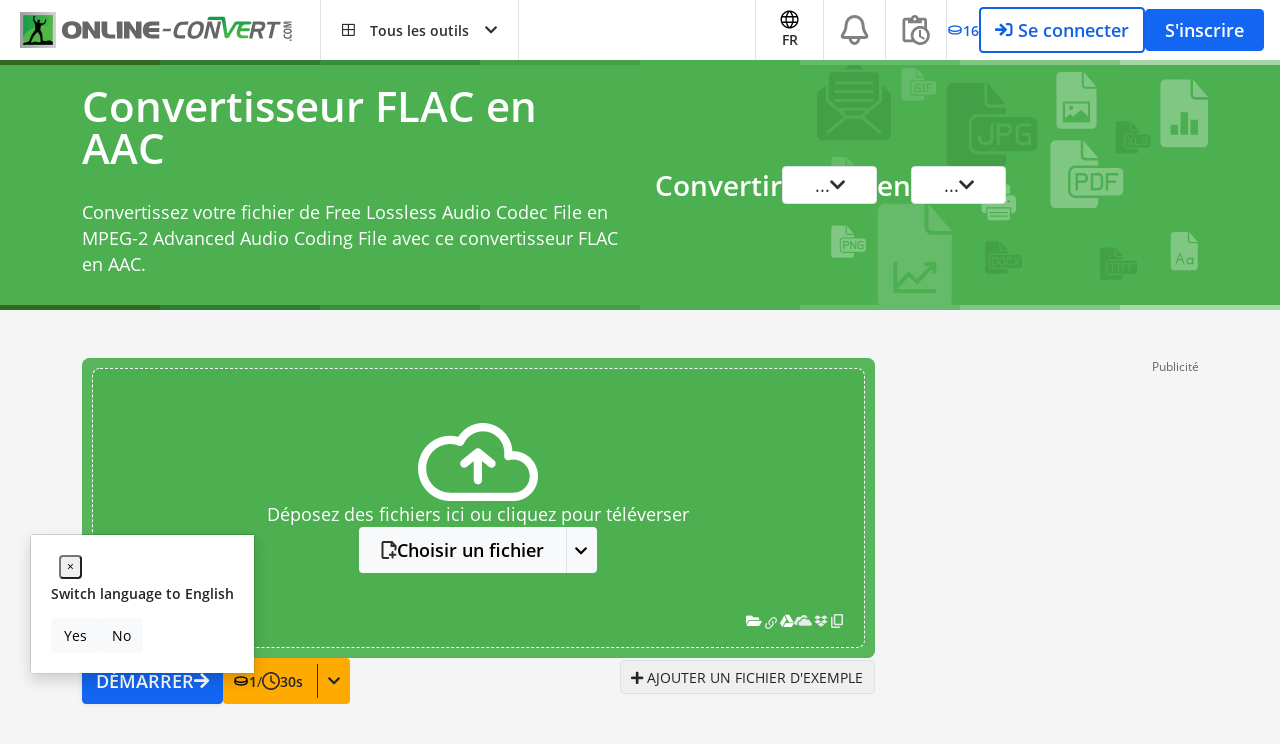

--- FILE ---
content_type: text/html; charset=utf-8
request_url: https://www.google.com/recaptcha/api2/aframe
body_size: 267
content:
<!DOCTYPE HTML><html><head><meta http-equiv="content-type" content="text/html; charset=UTF-8"></head><body><script nonce="cPGOpVX03yOOfnRr95efjQ">/** Anti-fraud and anti-abuse applications only. See google.com/recaptcha */ try{var clients={'sodar':'https://pagead2.googlesyndication.com/pagead/sodar?'};window.addEventListener("message",function(a){try{if(a.source===window.parent){var b=JSON.parse(a.data);var c=clients[b['id']];if(c){var d=document.createElement('img');d.src=c+b['params']+'&rc='+(localStorage.getItem("rc::a")?sessionStorage.getItem("rc::b"):"");window.document.body.appendChild(d);sessionStorage.setItem("rc::e",parseInt(sessionStorage.getItem("rc::e")||0)+1);localStorage.setItem("rc::h",'1768729804874');}}}catch(b){}});window.parent.postMessage("_grecaptcha_ready", "*");}catch(b){}</script></body></html>

--- FILE ---
content_type: application/javascript; charset=utf-8
request_url: https://fundingchoicesmessages.google.com/f/AGSKWxX7Slbvp2rNsGnmvyRIuJAgj9YCKalOQysw6SZcm_knfX0f8sb7og2qk3Hf4HLd51tiBoR5uQNwgHn0lJxmBPkMBcPw5ZjeFiSZzF45hqvcb2dydANLcz1hruNpkQ3M0SL0_rWFFdBBiKid2lo2Js07DsKUqE5xpAk1E-qoEKKqmJsBZXe5WNPXEhMj/_/adclient..online/ads//globalbannerad./aamsz=_adsonar.
body_size: -1290
content:
window['c82d6f1a-357d-4b60-beb9-2d6a54a7d4b3'] = true;